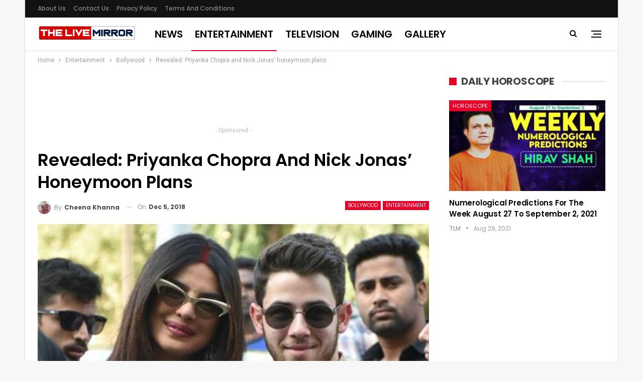

--- FILE ---
content_type: text/html; charset=UTF-8
request_url: https://www.thelivemirror.com/wp-admin/admin-ajax.php
body_size: -70
content:
{"status":"succeed","html":"<i class=\"bf-icon  fa fa-eye\"><\/i> <b class=\"number\">405<\/b>"}

--- FILE ---
content_type: text/html; charset=utf-8
request_url: https://www.google.com/recaptcha/api2/aframe
body_size: 267
content:
<!DOCTYPE HTML><html><head><meta http-equiv="content-type" content="text/html; charset=UTF-8"></head><body><script nonce="b4KglRW-vbxxVS9f5iLHIw">/** Anti-fraud and anti-abuse applications only. See google.com/recaptcha */ try{var clients={'sodar':'https://pagead2.googlesyndication.com/pagead/sodar?'};window.addEventListener("message",function(a){try{if(a.source===window.parent){var b=JSON.parse(a.data);var c=clients[b['id']];if(c){var d=document.createElement('img');d.src=c+b['params']+'&rc='+(localStorage.getItem("rc::a")?sessionStorage.getItem("rc::b"):"");window.document.body.appendChild(d);sessionStorage.setItem("rc::e",parseInt(sessionStorage.getItem("rc::e")||0)+1);localStorage.setItem("rc::h",'1769076841599');}}}catch(b){}});window.parent.postMessage("_grecaptcha_ready", "*");}catch(b){}</script></body></html>